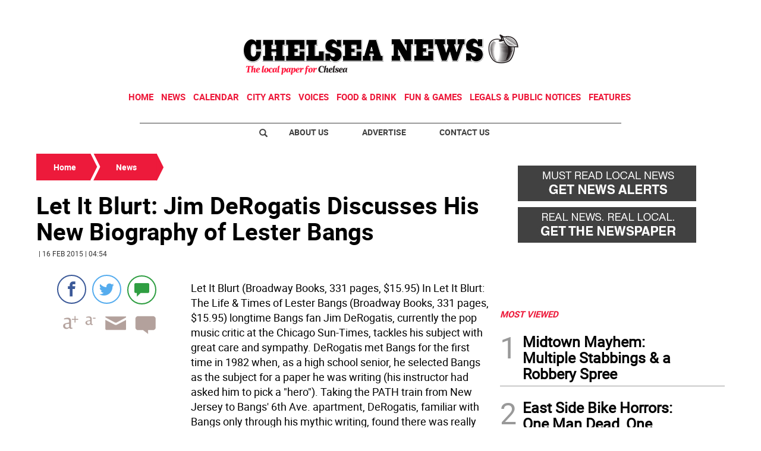

--- FILE ---
content_type: text/html
request_url: https://www.chelseanewsny.com/news/let-it-blurt-jim-derogatis-discusses-his-new-biography-of-lester-bangs-GXNP1420000502305029988
body_size: 17154
content:
  <!doctype html>  <html class="ltr" dir="ltr" lang="en-US"> <head> <meta content="text/html; charset=UTF-8" http-equiv="content-type"> <title>Let It Blurt: Jim DeRogatis Discusses His New Biography of Lester Bangs</title> <link rel="shortcut icon" href="https://www.chelseanewsny.com/base-portlet/webrsrc/ctxvar/0111a246-6229-4c41-9176-5be58fe88d2f.jpeg"> <style amp-custom> .mln_uppercase_mln
		{
			text-transform:uppercase
		}
		
		.mln_small-caps_mln
		{
			font-variant:small-caps
		}
		</style> <meta name="description" content="Let It Blurt (Broadway Books, 331 pages, $15.95) In Let It Blurt: The Life &amp;amp; Times of Lester Bangs (Broadway Books, 331 pages, $15.95) longtime Bangs fan Jim De..."> <meta name="title" content="Let It Blurt: Jim DeRogatis Discusses His New Biography of Lester Bangs"> <meta property="og:type" content="Article"> <meta property="og:title" content="Let It Blurt: Jim DeRogatis Discusses His New Biography of Lester Bangs"> <meta property="og:description" content="Let It Blurt (Broadway Books, 331 pages, $15.95) In Let It Blurt: The Life &amp;amp; Times of Lester Bangs (Broadway Books, 331 pages, $15.95) longtime Bangs fan Jim De..."> <meta property="og:image" content="https://www.chelseanewsny.com/news-portlet/getogimage/9d3045a7-990e-43b5-b038-772b63e81c84.png"> <meta property="og:url" content="https://www.chelseanewsny.com/news/let-it-blurt-jim-derogatis-discusses-his-new-biography-of-lester-bangs-GXNP1420000502305029988"> <meta property="og:site_name" content="www.chelseanewsny.com"> <meta name="ROBOTS" content="INDEX, FOLLOW"> <link rel="canonical" href="https://www.chelseanewsny.com/news/let-it-blurt-jim-derogatis-discusses-his-new-biography-of-lester-bangs-GXNP1420000502305029988"> <meta name="viewport" content="width=device-width"> <meta name="twitter:card" content="summary_large_image"> <meta name="twitter:card" content="summary_large_image"> <meta name="twitter:site" content="@Chelsea_News_NY"> <link href="https://www.chelseanewsny.com/base-portlet/webrsrc/theme/ea96c18fbe1d0570e5f937b071d4e87c.css" rel="stylesheet" type="text/css"> <script type="text/javascript" src="/base-portlet/webrsrc/b9740ad96ea5b5f2db95cd4b031d9c78.js"></script> <script type="text/javascript">/*<![CDATA[*/var ITER=ITER||{};ITER.CONTEXT=ITER.CONTEXT||{};ITER.CONTEXT.sections=[{sectid:"sect-d115249ce213c861e5716505547085f1"},{sectid:"sect-5d801d41995a40ef14e9979a38cbcdae"}];ITER.CONTEXT.isArticlePage=function(){return true};ITER.CONTEXT.articleId="NP1420000502305029988";ITER.CONTEXT.contextIs=function(a){return a==="ArticlePage"};ITER.HOOK=ITER.HOOK||{};ITER.HOOK.onDisqusNewComment=function(a){};ITER.RESOURCE=ITER.RESOURCE||{};ITER.RESOURCE.Deferred=function(){var b;var a;var c=new Promise(function(e,d){b=e;a=d});c.resolve=b;c.reject=a;return c};ITER.RESOURCE.onLoad=ITER.RESOURCE.onLoad||[];ITER.RESOURCE.onInit=ITER.RESOURCE.onInit||[];ITER.RESOURCE.onLoad["util-http"]=new ITER.RESOURCE.Deferred();ITER.RESOURCE.onLoad["util-url"]=new ITER.RESOURCE.Deferred();ITER.RESOURCE.onLoad["util-cookie"]=new ITER.RESOURCE.Deferred();ITER.RESOURCE.onLoad["util-event"]=new ITER.RESOURCE.Deferred();ITER.RESOURCE.onLoad["util-message"]=new ITER.RESOURCE.Deferred();ITER.RESOURCE.onLoad.statistics=new ITER.RESOURCE.Deferred();ITER.RESOURCE.onLoad.reading=new ITER.RESOURCE.Deferred();ITER.RESOURCE.onLoad.konami=new ITER.RESOURCE.Deferred();ITER.RESOURCE.onLoad.adblock=new ITER.RESOURCE.Deferred();ITER.RESOURCE.onLoad.captcha=new ITER.RESOURCE.Deferred();ITER.RESOURCE.onLoad["iter-ui-tabs"]=new ITER.RESOURCE.Deferred();ITER.RESOURCE.onLoad["autocomplete-js"]=new ITER.RESOURCE.Deferred();ITER.RESOURCE.onLoad.form=new ITER.RESOURCE.Deferred();ITER.RESOURCE.onLoad["teaser-date"]=new ITER.RESOURCE.Deferred();ITER.RESOURCE.onLoad["search-date"]=new ITER.RESOURCE.Deferred();ITER.RESOURCE.onLoad.unregister=new ITER.RESOURCE.Deferred();ITER.RESOURCE.onLoad.recommendations=new ITER.RESOURCE.Deferred();ITER.RESOURCE.onLoad.surveys=new ITER.RESOURCE.Deferred();ITER.RESOURCE.onLoad["embed-article"]=new ITER.RESOURCE.Deferred();ITER.RESOURCE.CUSTOM=ITER.RESOURCE.CUSTOM||{};ITER.USER=ITER.USER||{};ITER.USER.id="";/*]]>*/</script> <script type="text/javascript" src="/html/js/iter-libraries/iter-util-url.js?v=4.1.17654757" defer onload="ITER.RESOURCE.onLoad['util-url'].resolve(true)"></script> <script type="text/javascript" src="/html/js/iter-libraries/iter-util-cookie.js?v=4.1.17654757" defer onload="ITER.RESOURCE.onLoad['util-cookie'].resolve(true)"></script> <script type="text/javascript" src="/html/js/iter-libraries/iter-konami.js?v=4.1.17654757" defer onload="ITER.RESOURCE.onLoad['konami'].resolve(true)"></script> <script type="text/javascript" src="/html/js/iter-libraries/iter-util-http.js?v=4.1.17654757" defer onload="ITER.RESOURCE.onLoad['util-http'].resolve(true)"></script> <script type="text/javascript" src="/html/js/iter-libraries/iter-statistics.js?v=4.1.17654757" defer onload="ITER.RESOURCE.onLoad['statistics'].resolve(true)"></script> <script type="text/javascript" src="/html/js/iter-libraries/iter-util-event.js?v=4.1.17654757" defer onload="ITER.RESOURCE.onLoad['util-event'].resolve(true)"></script> <script type="text/javascript" src="/html/js/iter-libraries/iter-reading.js?v=4.1.17654757" defer onload="ITER.RESOURCE.onLoad['reading'].resolve(true)"></script> <script type="text/javascript" src="/html/js/iter-libraries/iter-util-message.js?v=4.1.17654757" defer onload="ITER.RESOURCE.onLoad['util-message'].resolve(true)"></script> <script>/*<![CDATA[*/jQryIter.u="";/*]]>*/</script> <script type="text/javascript">/*<![CDATA[*/(function(a){a.contextSections=function(){return[{sectid:"sect-d115249ce213c861e5716505547085f1"},{sectid:"sect-5d801d41995a40ef14e9979a38cbcdae"}]};a.contextIsArticlePage=function(){return true};a.articleId=function(){return"NP1420000502305029988"};a.contextIs=function(b){if(b=="HomePage"){return false}else{if(b=="ArticlePage"){return true}else{if(b=="SearchPage"){return false}else{if(b=="SectionPage"){return false}else{if(b=="MetadataPage"){return false}}}}}}})(jQryIter);/*]]>*/</script> <script type="text/javascript" src="https://www.chelseanewsny.com/base-portlet/webrsrc/theme/f2c0c80539811f666e52315ed057c89d.js"></script> <script type="text/javascript">/*<![CDATA[*/var disqus_shortname="chelseanewsny";/*]]>*/</script> <script async src="https://www.googletagmanager.com/gtag/js?id=UA-56258997-1"></script> <script type="text/javascript">/*<![CDATA[*/window.dataLayer=window.dataLayer||[];function gtag(){dataLayer.push(arguments)}gtag("js",new Date());var canonical=(document.querySelector("link[rel=canonical]")||{}).href;if(typeof canonical==="undefined"){gtag("config","UA-56258997-1")}else{gtag("config","UA-56258997-1",{page_location:canonical})};/*]]>*/</script> </head> <body class=" controls-visible signed-out public-page" itemscope itemtype="http://schema.org/NewsArticle"> <script type="text/javascript">/*<![CDATA[*/jQryIter(document).on("click",".ui-accordion-header",function(){jQryIter(window).resize()});/*]]>*/</script> <div class="iter-page-frame"> <header class="iter-header-wrapper" id="iter-header-wrapper">  <div class="portlet-boundary portlet-static-end portlet-nested-portlets"> <div id="theme-6-header" class="ly-theme-6-header"> <div class="container-header container-fluid  nopadding"> <div class="container nopadding"> <div class="row top"> <div class="top-one-col col-md-12  portlet-column nopadding" id="top-one-col"> </div> <div class="top-two-col col-md-12  portlet-column nopadding" id="top-two-col"> <div id="" class="portlet-boundary portlet-static-end htmlcontainer-portlet"> <div> <script>/*<![CDATA[*/(function(e,f,g){a=e.createElement(f);m=e.getElementsByTagName(f)[0];a.src=g;a.setAttribute("async","");a.setAttribute("type","text/javascript");a.setAttribute("crossorigin","anonymous");m.parentNode.insertBefore(a,m)})(document,"script","https://adatoolbar.com/wp-json/onlineada/v1/accessibility-toolbar/e687213560c8b");/*]]>*/</script> </div> </div> <div id="" class="portlet-boundary portlet-static-end adcontainer-portlet mB20 mT20 center-table"> <div> <script async src="https://securepubads.g.doubleclick.net/tag/js/gpt.js"></script> <script>/*<![CDATA[*/window.googletag=window.googletag||{cmd:[]};googletag.cmd.push(function(){googletag.defineSlot("/359827676/CN_TopBanner",[[728,90],[1,1]],"div-gpt-ad-1562675623249-0").addService(googletag.pubads());googletag.pubads().enableSingleRequest();googletag.pubads().collapseEmptyDivs();googletag.enableServices()});/*]]>*/</script> <div id="div-gpt-ad-1562675623249-0"> <script>/*<![CDATA[*/googletag.cmd.push(function(){googletag.display("div-gpt-ad-1562675623249-0")});/*]]>*/</script> </div> </div> </div> <div id="" class="portlet-boundary portlet-static-end htmlcontainer-portlet"> <div> <div> <a class="header-logo" href="/"> </a> </div> </div> </div> <div id="3107964116" class="portlet-boundary portlet-static-end menu-portlet main-navigation"> <div id="menu_3107964116" class="menu_secc "> <div class="nav-dropdown nav noSubNav"> <ul class="parent-nav lst cf"> <li class="lst-item tabnav  sect-76 sect-7ec329211cbe49532853e1fe61f5e896"> <div class="tab-grp"> <a href="/" class="tab-item lnk" title="Home"> <span class="iconBefore"></span> <strong class="sectionName">Home</strong> <span class="iconAfter"></span> </a> <span class="hasChildsIcon"></span> <div class="child-nav cf"> <ul class="lst-std lst level-2"> <div class="lst-items"> <li class="lst-item   sect-95 sect-a2fab7931864ab049880a6613cd64598"> <a href="http://strausnews.com" rel="nofollow noopener noreferrer" class=" lnk" target="_blank" title="About Us"> <span class="iconBefore"></span> <span class="sectionName">About Us</span> <span class="iconAfter"></span> </a> </li> <li class="lst-item   sect-96 sect-4bd4c916cc888ddd63c5d5e9b802768c"> <a href="http://strausnews.com/advertise.html" rel="nofollow noopener noreferrer" class=" lnk" target="_blank" title="Advertise"> <span class="iconBefore"></span> <span class="sectionName">Advertise</span> <span class="iconAfter"></span> </a> </li> <li class="lst-item   sect-97 sect-f065ddc45d8f2e1685baf0bc581504de"> <a href="/contact-us" class=" lnk" title="Contact Us"> <span class="iconBefore"></span> <span class="sectionName">Contact Us</span> <span class="iconAfter"></span> </a> </li> <li class="lst-item   sect-98 sect-719e32d916b410c9508660cc134b5a62"> <a href="https://straussubscriptions.adperfect.com/channel/C0A801A91dfbb1B682Itt32DB51C/publication/C0A801A91da432A3CEoiL205FFD0" rel="nofollow noopener noreferrer" class=" lnk" target="_blank" title="Subscribe To Paper"> <span class="iconBefore"></span> <span class="sectionName">Subscribe To Paper</span> <span class="iconAfter"></span> </a> </li> <li class="lst-item   sect-99 sect-d9b0d5daa99976fd32ac5904530e29a0"> <a href="/sign-up-for-emails" class=" lnk" title="Sign Up for Emails"> <span class="iconBefore"></span> <span class="sectionName">Sign Up for Emails</span> <span class="iconAfter"></span> </a> </li> <li class="lst-item   sect-100 sect-fb87acb174241b40e68524b36106d1c2"> <a href="/where-to-pick-us-up" class=" lnk" title="Where to Pick Us Up"> <span class="iconBefore"></span> <span class="sectionName">Where to Pick Us Up</span> <span class="iconAfter"></span> </a> </li> <li class="lst-item   sect-101 sect-687831fd8afba321159fc2624f464fa3"> <a href="/submit-stuff" class=" lnk" title="Submit Stuff"> <span class="iconBefore"></span> <span class="sectionName">Submit Stuff</span> <span class="iconAfter"></span> </a> </li> </div> </ul> </div> </div> </li> <li class="lst-item tabnav  sect-77 sect-5d801d41995a40ef14e9979a38cbcdae"> <div class="tab-grp"> <a href="/news" class="tab-item lnk" title="News"> <span class="iconBefore"></span> <strong class="sectionName">News</strong> <span class="iconAfter"></span> </a> <span class="hasChildsIcon"></span> <div class="child-nav cf"> <ul class="lst-std lst level-2"> <div class="lst-items"> <li class="lst-item   sect-93 sect-41f5692a4fb7e2ba098a7f5728dac930"> <a href="/news/local-news" class=" lnk" title="Local News"> <span class="iconBefore"></span> <span class="sectionName">Local News</span> <span class="iconAfter"></span> </a> </li> <li class="lst-item   sect-94 sect-006835371ebdf55260cedac76e8882b0"> <a href="/news/crime-watch" class=" lnk" title="Crime Watch"> <span class="iconBefore"></span> <span class="sectionName">Crime Watch</span> <span class="iconAfter"></span> </a> </li> </div> </ul> </div> </div> </li> <li class="lst-item tabnav  sect-78 sect-f8e88fa8cb45d34f63051b787152a64b"> <a href="http://www.nycnow.com/" rel="nofollow noopener noreferrer" class="tab-item lnk" target="_blank" title="Calendar"> <span class="iconBefore"></span> <span class="sectionName">Calendar</span> <span class="iconAfter"></span> </a> </li> <li class="lst-item tabnav  sect-79 sect-1fe6f0d214430199241f33363b6209c4"> <a href="/city-arts" class="tab-item lnk" title="City Arts"> <span class="iconBefore"></span> <span class="sectionName">City Arts</span> <span class="iconAfter"></span> </a> </li> <li class="lst-item tabnav  sect-80 sect-593d49a390a774d3c7d80af876d62773"> <div class="tab-grp"> <a href="/voices" class="tab-item lnk" title="Voices"> <span class="iconBefore"></span> <strong class="sectionName">Voices</strong> <span class="iconAfter"></span> </a> <span class="hasChildsIcon"></span> <div class="child-nav cf"> <ul class="lst-std lst level-2"> <div class="lst-items"> <li class="lst-item   sect-91 sect-9dec329872f6c61a482a30b16107881f"> <a href="/voices/columns" class=" lnk" title="Columns"> <span class="iconBefore"></span> <span class="sectionName">Columns</span> <span class="iconAfter"></span> </a> </li> <li class="lst-item   sect-92 sect-12e6e64d56436d67d90519b1518804b5"> <a href="/voices/letters-to-the-editor" class=" lnk" title="Letters to the Editor"> <span class="iconBefore"></span> <span class="sectionName">Letters to the Editor</span> <span class="iconAfter"></span> </a> </li> </div> </ul> </div> </div> </li> <li class="lst-item tabnav  sect-309 sect-b5a33f8e01e4d3d30c71cffd67afde4f"> <a href="/food-drink" class="tab-item lnk" title="Food &amp; Drink"> <span class="iconBefore"></span> <span class="sectionName">Food &amp; Drink</span> <span class="iconAfter"></span> </a> </li> <li class="lst-item tabnav  sect-723 sect-e62c6a75b7c0d9c34ea83fdd4aae43a2"> <a href="/fun-games" class="tab-item lnk" title="Fun &amp; Games"> <span class="iconBefore"></span> <span class="sectionName">Fun &amp; Games</span> <span class="iconAfter"></span> </a> </li> <li class="lst-item tabnav  sect-438 sect-b1eca0430275a5867e64c52c624e78f2"> <a href="http://strausnews.com/legalnotices.html" rel="nofollow noopener noreferrer" class="tab-item lnk" target="_blank" title="Legals &amp; Public Notices"> <span class="iconBefore"></span> <span class="sectionName">Legals &amp; Public Notices</span> <span class="iconAfter"></span> </a> </li> <li class="lst-item tabnav  sect-82 sect-349c201515822a72eb356125b0c0b14a"> <div class="tab-grp"> <a href="/features" class="tab-item lnk" title="Features"> <span class="iconBefore"></span> <strong class="sectionName">Features</strong> <span class="iconAfter"></span> </a> <span class="hasChildsIcon"></span> <div class="child-nav cf"> <ul class="lst-std lst level-2"> <div class="lst-items"> <li class="lst-item   sect-83 sect-977a484747ddc798697ec2eed55368e4"> <a href="/features/best-of-manhattan" class=" lnk" title="Best of Manhattan"> <span class="iconBefore"></span> <span class="sectionName">Best of Manhattan</span> <span class="iconAfter"></span> </a> </li> <li class="lst-item   sect-84 sect-8ee791bae24bcbd5963d82d5dd6414b1"> <a href="/features/camp-guide" class=" lnk" title="Camp Guide"> <span class="iconBefore"></span> <span class="sectionName">Camp Guide</span> <span class="iconAfter"></span> </a> </li> <li class="lst-item   sect-85 sect-85608baf7200dbf333f3646d16b6f002"> <a href="/features/education-guide" class=" lnk" title="Education Guide"> <span class="iconBefore"></span> <span class="sectionName">Education Guide</span> <span class="iconAfter"></span> </a> </li> <li class="lst-item   sect-86 sect-5a7d9271d2a276a3fe1fe253088c5d93"> <a href="/features/environment" class=" lnk" title="Environment"> <span class="iconBefore"></span> <span class="sectionName">Environment</span> <span class="iconAfter"></span> </a> </li> <li class="lst-item   sect-87 sect-cf858ad838c6e8feb20cb14a2483720b"> <a href="/features/healthy-manhattan" class=" lnk" title="Healthy Manhattan"> <span class="iconBefore"></span> <span class="sectionName">Healthy Manhattan</span> <span class="iconAfter"></span> </a> </li> <li class="lst-item   sect-88 sect-ba2cf59213372129aa027b8862eb5d2a"> <a href="/features/people" class=" lnk" title="People"> <span class="iconBefore"></span> <span class="sectionName">People</span> <span class="iconAfter"></span> </a> </li> <li class="lst-item   sect-89 sect-bbba28181502b62bfc965aa428499bc0"> <a href="/features/senior-living-guide" class=" lnk" title="Senior Living Guide"> <span class="iconBefore"></span> <span class="sectionName">Senior Living Guide</span> <span class="iconAfter"></span> </a> </li> <li class="lst-item   sect-90 sect-4d5590abbec107994fc95c84a53258ef"> <a href="/features/summer-guide" class=" lnk" title="Summer Guide"> <span class="iconBefore"></span> <span class="sectionName">Summer Guide</span> <span class="iconAfter"></span> </a> </li> <li class="lst-item   sect-621 sect-9ddf905d023e6758c05e5a6985dd297c"> <a href="/features/the-way-forward" class=" lnk" title="The Way Forward"> <span class="iconBefore"></span> <span class="sectionName">The Way Forward</span> <span class="iconAfter"></span> </a> </li> </div> </ul> </div> </div> </li> </ul> </div> </div> <script type="text/javascript">/*<![CDATA[*/prepareMenuJs("3107964116");/*]]>*/</script> </div> </div> <div class="top-three-col col-md-12  portlet-column nopadding" id="top-three-col"> <div id="" class="portlet-boundary portlet-static-end htmlcontainer-portlet"> <div> <script type="text/javascript" src="//downloads.mailchimp.com/js/signup-forms/popup/unique-methods/embed.js" data-dojo-config="usePlainJson: true, isDebug: false"></script> <script type="text/javascript">/*<![CDATA[*/window.dojoRequire(["mojo/signup-forms/Loader"],function(b){b.start({baseUrl:"mc.us13.list-manage.com",uuid:"96ff13a999601a39fa610d650",lid:"67d9399627",uniqueMethods:true})});/*]]>*/</script> </div> </div> </div> <div class="top-four-col col-md-12 portlet-column nopadding" id="top-four-col"> <div id="" class="portlet-boundary portlet-static-end htmlcontainer-portlet"> <div> <div class="header-separator"></div> <ul class="html-navigation"> <li class="search-icon-wrapper"> <div class="search-icon"></div></li> <li><a class="login" href="http://strausnews.com/" target="_blank">About Us</a></li> <li class="yellow"><a class="paywall" href="http://strausnews.com/advertise.html" target="_blank">Advertise</a></li> <li class="yellow"><a class="classiffied" href="/contact-us">Contact Us</a></li> </ul> </div> </div> </div> </div> </div> </div> <div class="container-floating-header inactive"> <div class="container nopadding"> <div class="floating-header"> <div class="row top-floating"> <div class="top-floating-left-col portlet-column nopadding" id="top-floating-left-col"> <div id="" class="portlet-boundary portlet-static-end htmlcontainer-portlet mobile-menu-wrapper"> <div> <div> <div class="mobile-menu"></div> <a class="header-logo" href="/"></a> </div> </div> </div> <div id="" class="portlet-boundary portlet-static-end adcontainer-portlet mB10 mT10 center-table"> <div> <script async src="https://securepubads.g.doubleclick.net/tag/js/gpt.js"></script> <script>/*<![CDATA[*/window.googletag=window.googletag||{cmd:[]};googletag.cmd.push(function(){googletag.defineSlot("/359827676/CN_MobileTopBanner",[[320,50],[1,1]],"div-gpt-ad-1562675572563-0").addService(googletag.pubads());googletag.pubads().enableSingleRequest();googletag.pubads().collapseEmptyDivs();googletag.enableServices()});/*]]>*/</script> <div id="div-gpt-ad-1562675572563-0"> <script>/*<![CDATA[*/googletag.cmd.push(function(){googletag.display("div-gpt-ad-1562675572563-0")});/*]]>*/</script> </div> </div> </div> <div id="" class="portlet-boundary portlet-static-end htmlcontainer-portlet html-navigation-wrapper"> <div> <ul class="html-navigation"> <li><a class="readmore" href="/sign-up-for-emails">NEWSLETTER</a></li> <li><a class="paywall" href="https://www.paypal.com/donate/?hosted_button_id=YY237VX4C5ZVL" target="_blank">DONATE</a></li> </ul> </div> </div> </div> </div> </div> </div> </div> <div class="container-menu container-fluid inactive"> <div class="row top-search"> <div class="top-search-left-col col-xs-9 col-md-11 portlet-column nopadding" id="top-search-left-col"> <div id="" class="portlet-boundary portlet-static-end htmlcontainer-portlet"> <div> </div> </div> <div id="" class="portlet-boundary portlet-static-end adcontainer-portlet"> </div> <div id="4287356473" class="portlet-boundary portlet-static-end advanced-search-portlet"> <span class="iter-field iter-field-text"> <span class="iter-field-content"> <span class="iter-field-element"> <input id="_4287356473_keywords" type="text" value="" name="keywords" inlinefield="true" class="iter-field-input iter-field-input-text" onkeydown="javascript:_4287356473_onKeyEnterSearch(event)" placeholder=""> </span> </span> </span> <span class="iter-button iter-button-submit"> <span class="iter-button-content"> <input id="_4287356473_search" type="submit" name="search" value="" class="iter-button-input iter-button-input-submit" onclick="javascript:_4287356473_onClickSearch()"> </span> </span> <script type="text/javascript">/*<![CDATA[*/function _4287356473_cleanKeywords(i){var j="";var h="";for(var f=0;f<i.length;f++){var g=i[f];if(!(g=="/"||g=="\\"||g=="~"||g=="!"||g=="("||g==")")){h+=g}else{h+=" "}}h=encodeURIComponent(h);for(var f=0;f<h.length;f++){var g=h[f];if(g=="'"){j+="%27"}else{j+=g}}return j}function _4287356473_onClickSearch(){var e=_4287356473_cleanKeywords(jQryIter("#_4287356473_keywords").val());if(e.length>0){var d="/search-results/-/search/";var f="/false/false/19840119/20260119/date/true/true/0/0/meta/0/0/0/1";window.location.href=d+e+f}}function _4287356473_onKeyEnterSearch(b){if(b.keyCode==13){_4287356473_onClickSearch()}};/*]]>*/</script> </div> </div> <div class="top-search-right-col col-xs-3 col-md-1 portlet-column nopadding" id="top-search-right-col"> <div id="" class="portlet-boundary portlet-static-end htmlcontainer-portlet"> <div> </div> </div> <div id="" class="portlet-boundary portlet-static-end htmlcontainer-portlet"> <div> <div class="close-menu"> x 
           </div> </div> </div> <div id="" class="portlet-boundary portlet-static-end htmlcontainer-portlet"> <div> </div> </div> </div> </div> <div class="row middle-menu"> <div class="middle-menu-left-col col-sm-4 portlet-column nopadding" id="top-search-left-col"> <div id="2744646997" class="portlet-boundary portlet-static-end menu-portlet"> <div id="menu_2744646997" class="menu_secc_unfolded "> <div class="nav-dropdown nav noSubNav"> <ul class="parent-nav lst cf"> <li class="lst-item tabnav  sect-39 sect-556f9a3b33cc57271d5e128c12187c66"> <div class="tab-grp"> <a href="/" class="tab-item lnk" title="Sections"> <span class="iconBefore"></span> <strong class="sectionName">Sections</strong> <span class="iconAfter"></span> </a> <span class="hasChildsIcon"></span> <div class="child-nav cf"> <ul class="lst-std lst level-2"> <div class="lst-items"> <li class="lst-item   sect-76 sect-7ec329211cbe49532853e1fe61f5e896"> <div class="tab-grp"> <a href="/" class=" lnk" title="Home"> <span class="iconBefore"></span> <strong class="sectionName">Home</strong> <span class="iconAfter"></span> </a> <span class="hasChildsIcon"></span> <div class="child-nav cf"> <ul class="lst-std lst level-3"> <div class="lst-items"> <li class="lst-item   sect-95 sect-a2fab7931864ab049880a6613cd64598"> <a href="http://strausnews.com" rel="nofollow noopener noreferrer" class=" lnk" target="_blank" title="About Us"> <span class="iconBefore"></span> <span class="sectionName">About Us</span> <span class="iconAfter"></span> </a> </li> <li class="lst-item   sect-96 sect-4bd4c916cc888ddd63c5d5e9b802768c"> <a href="http://strausnews.com/advertise.html" rel="nofollow noopener noreferrer" class=" lnk" target="_blank" title="Advertise"> <span class="iconBefore"></span> <span class="sectionName">Advertise</span> <span class="iconAfter"></span> </a> </li> <li class="lst-item   sect-97 sect-f065ddc45d8f2e1685baf0bc581504de"> <a href="/contact-us" class=" lnk" title="Contact Us"> <span class="iconBefore"></span> <span class="sectionName">Contact Us</span> <span class="iconAfter"></span> </a> </li> <li class="lst-item   sect-98 sect-719e32d916b410c9508660cc134b5a62"> <a href="https://straussubscriptions.adperfect.com/channel/C0A801A91dfbb1B682Itt32DB51C/publication/C0A801A91da432A3CEoiL205FFD0" rel="nofollow noopener noreferrer" class=" lnk" target="_blank" title="Subscribe To Paper"> <span class="iconBefore"></span> <span class="sectionName">Subscribe To Paper</span> <span class="iconAfter"></span> </a> </li> <li class="lst-item   sect-99 sect-d9b0d5daa99976fd32ac5904530e29a0"> <a href="/sign-up-for-emails" class=" lnk" title="Sign Up for Emails"> <span class="iconBefore"></span> <span class="sectionName">Sign Up for Emails</span> <span class="iconAfter"></span> </a> </li> <li class="lst-item   sect-100 sect-fb87acb174241b40e68524b36106d1c2"> <a href="/where-to-pick-us-up" class=" lnk" title="Where to Pick Us Up"> <span class="iconBefore"></span> <span class="sectionName">Where to Pick Us Up</span> <span class="iconAfter"></span> </a> </li> <li class="lst-item   sect-101 sect-687831fd8afba321159fc2624f464fa3"> <a href="/submit-stuff" class=" lnk" title="Submit Stuff"> <span class="iconBefore"></span> <span class="sectionName">Submit Stuff</span> <span class="iconAfter"></span> </a> </li> </div> </ul> </div> </div> </li> <li class="lst-item   sect-77 sect-5d801d41995a40ef14e9979a38cbcdae"> <div class="tab-grp"> <a href="/news" class=" lnk" title="News"> <span class="iconBefore"></span> <strong class="sectionName">News</strong> <span class="iconAfter"></span> </a> <span class="hasChildsIcon"></span> <div class="child-nav cf"> <ul class="lst-std lst level-3"> <div class="lst-items"> <li class="lst-item   sect-93 sect-41f5692a4fb7e2ba098a7f5728dac930"> <a href="/news/local-news" class=" lnk" title="Local News"> <span class="iconBefore"></span> <span class="sectionName">Local News</span> <span class="iconAfter"></span> </a> </li> <li class="lst-item   sect-94 sect-006835371ebdf55260cedac76e8882b0"> <a href="/news/crime-watch" class=" lnk" title="Crime Watch"> <span class="iconBefore"></span> <span class="sectionName">Crime Watch</span> <span class="iconAfter"></span> </a> </li> </div> </ul> </div> </div> </li> <li class="lst-item   sect-78 sect-f8e88fa8cb45d34f63051b787152a64b"> <a href="http://www.nycnow.com/" rel="nofollow noopener noreferrer" class=" lnk" target="_blank" title="Calendar"> <span class="iconBefore"></span> <span class="sectionName">Calendar</span> <span class="iconAfter"></span> </a> </li> <li class="lst-item   sect-79 sect-1fe6f0d214430199241f33363b6209c4"> <a href="/city-arts" class=" lnk" title="City Arts"> <span class="iconBefore"></span> <span class="sectionName">City Arts</span> <span class="iconAfter"></span> </a> </li> <li class="lst-item   sect-80 sect-593d49a390a774d3c7d80af876d62773"> <div class="tab-grp"> <a href="/voices" class=" lnk" title="Voices"> <span class="iconBefore"></span> <strong class="sectionName">Voices</strong> <span class="iconAfter"></span> </a> <span class="hasChildsIcon"></span> <div class="child-nav cf"> <ul class="lst-std lst level-3"> <div class="lst-items"> <li class="lst-item   sect-91 sect-9dec329872f6c61a482a30b16107881f"> <a href="/voices/columns" class=" lnk" title="Columns"> <span class="iconBefore"></span> <span class="sectionName">Columns</span> <span class="iconAfter"></span> </a> </li> <li class="lst-item   sect-92 sect-12e6e64d56436d67d90519b1518804b5"> <a href="/voices/letters-to-the-editor" class=" lnk" title="Letters to the Editor"> <span class="iconBefore"></span> <span class="sectionName">Letters to the Editor</span> <span class="iconAfter"></span> </a> </li> </div> </ul> </div> </div> </li> <li class="lst-item   sect-309 sect-b5a33f8e01e4d3d30c71cffd67afde4f"> <a href="/food-drink" class=" lnk" title="Food &amp; Drink"> <span class="iconBefore"></span> <span class="sectionName">Food &amp; Drink</span> <span class="iconAfter"></span> </a> </li> <li class="lst-item   sect-723 sect-e62c6a75b7c0d9c34ea83fdd4aae43a2"> <a href="/fun-games" class=" lnk" title="Fun &amp; Games"> <span class="iconBefore"></span> <span class="sectionName">Fun &amp; Games</span> <span class="iconAfter"></span> </a> </li> <li class="lst-item   sect-438 sect-b1eca0430275a5867e64c52c624e78f2"> <a href="http://strausnews.com/legalnotices.html" rel="nofollow noopener noreferrer" class=" lnk" target="_blank" title="Legals &amp; Public Notices"> <span class="iconBefore"></span> <span class="sectionName">Legals &amp; Public Notices</span> <span class="iconAfter"></span> </a> </li> <li class="lst-item   sect-82 sect-349c201515822a72eb356125b0c0b14a"> <div class="tab-grp"> <a href="/features" class=" lnk" title="Features"> <span class="iconBefore"></span> <strong class="sectionName">Features</strong> <span class="iconAfter"></span> </a> <span class="hasChildsIcon"></span> <div class="child-nav cf"> <ul class="lst-std lst level-3"> <div class="lst-items"> <li class="lst-item   sect-83 sect-977a484747ddc798697ec2eed55368e4"> <a href="/features/best-of-manhattan" class=" lnk" title="Best of Manhattan"> <span class="iconBefore"></span> <span class="sectionName">Best of Manhattan</span> <span class="iconAfter"></span> </a> </li> <li class="lst-item   sect-84 sect-8ee791bae24bcbd5963d82d5dd6414b1"> <a href="/features/camp-guide" class=" lnk" title="Camp Guide"> <span class="iconBefore"></span> <span class="sectionName">Camp Guide</span> <span class="iconAfter"></span> </a> </li> <li class="lst-item   sect-85 sect-85608baf7200dbf333f3646d16b6f002"> <a href="/features/education-guide" class=" lnk" title="Education Guide"> <span class="iconBefore"></span> <span class="sectionName">Education Guide</span> <span class="iconAfter"></span> </a> </li> <li class="lst-item   sect-86 sect-5a7d9271d2a276a3fe1fe253088c5d93"> <a href="/features/environment" class=" lnk" title="Environment"> <span class="iconBefore"></span> <span class="sectionName">Environment</span> <span class="iconAfter"></span> </a> </li> <li class="lst-item   sect-87 sect-cf858ad838c6e8feb20cb14a2483720b"> <a href="/features/healthy-manhattan" class=" lnk" title="Healthy Manhattan"> <span class="iconBefore"></span> <span class="sectionName">Healthy Manhattan</span> <span class="iconAfter"></span> </a> </li> <li class="lst-item   sect-88 sect-ba2cf59213372129aa027b8862eb5d2a"> <a href="/features/people" class=" lnk" title="People"> <span class="iconBefore"></span> <span class="sectionName">People</span> <span class="iconAfter"></span> </a> </li> <li class="lst-item   sect-89 sect-bbba28181502b62bfc965aa428499bc0"> <a href="/features/senior-living-guide" class=" lnk" title="Senior Living Guide"> <span class="iconBefore"></span> <span class="sectionName">Senior Living Guide</span> <span class="iconAfter"></span> </a> </li> <li class="lst-item   sect-90 sect-4d5590abbec107994fc95c84a53258ef"> <a href="/features/summer-guide" class=" lnk" title="Summer Guide"> <span class="iconBefore"></span> <span class="sectionName">Summer Guide</span> <span class="iconAfter"></span> </a> </li> <li class="lst-item   sect-621 sect-9ddf905d023e6758c05e5a6985dd297c"> <a href="/features/the-way-forward" class=" lnk" title="The Way Forward"> <span class="iconBefore"></span> <span class="sectionName">The Way Forward</span> <span class="iconAfter"></span> </a> </li> </div> </ul> </div> </div> </li> </div> </ul> </div> </div> </li> </ul> </div> </div> </div> </div> <div class="middle-menu-center-col col-sm-4 portlet-column nopadding" id="middle-menu-center-col"> <div id="3990006973" class="portlet-boundary portlet-static-end menu-portlet"> <div id="menu_3990006973" class="menu_secc_unfolded "> <div class="nav-dropdown nav noSubNav"> <ul class="parent-nav lst cf"> <li class="lst-item tabnav  sect-40 sect-fbdea5731411b5b2becfd97ec3556e29"> <div class="tab-grp"> <a href="/" class="tab-item lnk" title="Do Stuff"> <span class="iconBefore"></span> <strong class="sectionName">Do Stuff</strong> <span class="iconAfter"></span> </a> <span class="hasChildsIcon"></span> <div class="child-nav cf"> <ul class="lst-std lst level-2"> <div class="lst-items"> <li class="lst-item   sect-71 sect-5bf61ee39ce663ec77dc035212b622b2"> <a href="https://straussubscriptions.adperfect.com/channel/C0A801A91dfbb1B682Itt32DB51C/publication/C0A801A91da432A3CEoiL205FFD0" rel="nofollow noopener noreferrer" class=" lnk" target="_blank" title="Subscribe to Paper"> <span class="iconBefore"></span> <span class="sectionName">Subscribe to Paper</span> <span class="iconAfter"></span> </a> </li> <li class="lst-item   sect-72 sect-1ba934ddd8159905546781c50745965c"> <a href="/sign-up-for-emails" class=" lnk" title="Sign Up for Emails"> <span class="iconBefore"></span> <span class="sectionName">Sign Up for Emails</span> <span class="iconAfter"></span> </a> </li> <li class="lst-item   sect-73 sect-7d6128bbd4d0b606df19947a0278d75b"> <a href="/where-to-pick-us-up" class=" lnk" title="Where to Pick Us Up"> <span class="iconBefore"></span> <span class="sectionName">Where to Pick Us Up</span> <span class="iconAfter"></span> </a> </li> <li class="lst-item   sect-74 sect-fc95d73225f90956c5b2a6bbb5b18c50"> <a href="/submit-stuff" class=" lnk" title="Submit Stuff"> <span class="iconBefore"></span> <span class="sectionName">Submit Stuff</span> <span class="iconAfter"></span> </a> </li> <li class="lst-item   sect-75 sect-6360459e91e5715ab1c644666dd05f4e"> <a href="http://strausnews.com/legalnotices.html" rel="nofollow noopener noreferrer" class=" lnk" target="_blank" title="Place a Classified or Legal Notice"> <span class="iconBefore"></span> <span class="sectionName">Place a Classified or Legal Notice</span> <span class="iconAfter"></span> </a> </li> </div> </ul> </div> </div> </li> </ul> </div> </div> </div> </div> <div class="middle-menu-right-col col-sm-4 portlet-column nopadding" id="middle-menu-right-col"> </div> </div> <div class="row bottom-social"> <div class="bottom-social-left-col portlet-column nopadding" id="bottom-social-left-col"> <div id="" class="portlet-boundary portlet-static-end htmlcontainer-portlet"> <div> <div class="social-network-wrapper"> <div class="social-network-label"> © COPYRIGHT 2022 STRAUS NEWS 
            </div> </div> </div> </div> </div> </div> </div> </div> </div> </header> <div class="iter-content-wrapper iter-droppable-zone" id="iter-content-wrapper"> <div id="main-content" class="content ly-catalog-detail-1" role="main"> <div class="container"> <div class="row search"> <div class="search-left-col portlet-column nopadding" id="search-left-col"> </div> </div> <div class="row top"> <div class="top-left-col col-sm-7 portlet-column nopadding" id="top-left-col"> </div> <div class="top-right-col col-sm-5 portlet-column nopadding" id="top-right-col"> </div> </div> <div class="row middle"> <div class="middle-left-col col-sm-8 portlet-column nopadding" id="middle-left-col"> <div class="row middle-one"> <div class="middle-left-col-one  portlet-column nopadding" id="middle-left-col-one"> <div id="" class="portlet-boundary portlet-static-end content-viewer-portlet last full-access norestricted"> </div> <div id="" class="portlet-boundary portlet-static-end breadcrumb-portlet mT20 advanced-68"> <ol class="iter-theme-news-breadcrumb" itemscope itemtype="http://schema.org/BreadcrumbList"> <li class="first" itemprop="itemListElement" itemscope itemtype="http://schema.org/ListItem"><a itemprop="item" href="https://www.chelseanewsny.com"><span itemprop="name">Home</span></a> <meta itemprop="position" content="1"></li> <li class="last" itemprop="itemListElement" itemscope itemtype="http://schema.org/ListItem">&nbsp;<a itemprop="item" href="https://www.chelseanewsny.com/news"><span itemprop="name">News</span></a> <meta itemprop="position" content="2"></li> </ol> </div> <div id="" class="portlet-boundary portlet-static-end content-viewer-portlet mT20 last full-access norestricted"> <div class="template-15 detail"> <div class="left-block"> <h1 class="headline font-1 medium bold" itemprop="headline"> <span class="priority-content" mlnid="XYZ_ITR_ZYX;order=1.0">Let It Blurt: Jim DeRogatis Discusses His New Biography of Lester Bangs</span> </h1> <div class="datefrom small" itemprop="dateModified"> | 16 Feb 2015 | 04:54 
             </div> </div> <div class="cl"></div> </div> </div> <div id="" class="portlet-boundary portlet-static-end content-viewer-portlet last full-access norestricted"> <div class="template-32 detail w66 m66"> <div class="left-block" itemprop="image"> <div class="multimediaMacroWrapper"> <ul class="bxMultimediaNP1420000502305029988"></ul> </div> </div> <div class="cl"></div> </div> </div> </div> </div> <div class="row middle-two-three"> <div class="middle-left-col-two col-sm-7 col-md-8 col-sm-push-5 col-md-push-4 portlet-column nopadding" id="middle-left-col-two"> <div id="" class="portlet-boundary portlet-static-end adcontainer-portlet mB10 mT10 center-table"> <div> <script async src="https://securepubads.g.doubleclick.net/tag/js/gpt.js"></script> <script>/*<![CDATA[*/window.googletag=window.googletag||{cmd:[]};googletag.cmd.push(function(){googletag.defineSlot("/359827676/CN_InStoryCube",[[300,600],[1,1],[300,250]],"div-gpt-ad-1562675784012-0").addService(googletag.pubads());googletag.pubads().enableSingleRequest();googletag.pubads().collapseEmptyDivs();googletag.enableServices()});/*]]>*/</script> <div id="div-gpt-ad-1562675784012-0"> <script>/*<![CDATA[*/googletag.cmd.push(function(){googletag.display("div-gpt-ad-1562675784012-0")});/*]]>*/</script> </div> </div> </div> <div id="" class="portlet-boundary portlet-static-end content-viewer-portlet mT20 last full-access norestricted"> <div class="template-33 detail w50 m50"> <div class="left-block"> <div class="text resizable medium"> <div class="paragraph" mlnid="XYZ_ITR_ZYX;order=2.0"> <p> <paragraph> Let It Blurt (Broadway Books, 331 pages, $15.95)
                </paragraph>In Let It Blurt: The Life &amp; Times of Lester Bangs (Broadway Books, 331 pages, $15.95) longtime Bangs fan Jim DeRogatis, currently the pop music critic at the Chicago Sun-Times, tackles his subject with great care and sympathy. DeRogatis met Bangs for the first time in 1982 when, as a high school senior, he selected Bangs as the subject for a paper he was writing (his instructor had asked him to pick a "hero"). Taking the PATH train from New Jersey to Bangs' 6th Ave. apartment, DeRogatis, familiar with Bangs only through his mythic writing, found there was really very little difference between the public and private Lester. According to DeRogatis, "His gangly frame carried a penetrating intellect housed in a brain so big it seemed to be pushing through the alien lump on his forehead." Bangs proceeded to talk his young disciple's ear off about a variety of subjects, but most particularly rock 'n' roll?mainly, what constituted "the real thing" and how that meaning had been lost in the 80s. A couple of weeks later, as DeRogatis was transcribing the mammoth interviews, he heard that Lester Bangs had died of an overdose of the drug Darvon.</p> <p>What Let It Blurt attempts to do, through an extensive pillage of the Bangs archives as well as interviews with almost 250 people, is piece together the life and times of the famous dead rock critic. By doing so, DeRogatis has drawn a parallel between not only what was happening in the much-maligned field of rock criticism, but also rock 'n' roll itself during the era when Lester was its most visible adherent (and sometimes detractor). He paints a picture of a demonic spirit possessed of unimpeachable vigor, of a great talent, a genuine visionary and a nice guy to boot.</p> <p>What was it like meeting Lester in 1982?</p> <p>Jim DeRogatis: I was a putz from New Jersey, a senior in high school, from Catholic school, and I was an idiot. But he was as interested in me as I was in him. I mean, he kept asking, "What do you think?" And "What are you reading?" And "Who do you like who doesn't suck?" And I'm like, "Duh, don't ask me! You're Lester Bangs!" He was really kind. I handed him my copy of his Blondie book, which I'd bought at Barnes &amp; Noble for $1.98?it had a sticker on it. He didn't even realize it was remaindered and his face just kinda dropped. But he signed it, "Now it's your turn."</p> <p>...I left there feeling like I'd made a connection. I hadn't done that many interviews before?I'd done one. I had written to him through the publisher of the Blondie book, Delilah, and I didn't hear anything for a long time and I started to panic because the end of the semester was coming up and the end of my senior year, I had this project due, so I was like, "What am I gonna do?" So I called the Village Voice and I interviewed Robert Christgau. This was my fallback plan?I was gonna go from one extreme to another. I kinda saw them as the yin and yang. So I interviewed Bob and he was very kind and gave me a lot of time and I followed him around the East Village. He went to the post office to pick up his mail. He was very professorial. He was lecturing. Then literally the day I got back from that interview, I got off the PATH train and came home and my mom said, "Hey, I got this weird phone call from some guy named Lester and he said if you show up on Friday at 6th Ave. and 14th St. and yell his name up at the fifth-floor window he'll give you as much time as you want."</p> <p>What was the apartment like?</p> <p>It was kind of a mess, but I guess it wasn't as bad as it had been. People who knew him who've seen the pictures of that visit two weeks before he died say, "Aw Jeez, he'd cleaned up." I mean, I remember distinctly sitting on the hassock and sitting on some chicken bones and then moving to the couch and sitting on an empty can of soda.</p> <p>Unlike so many people, at least the guy believed in something. I mean, not many people could make a career, not to mention a lifestyle, out of standing around the living room listening to records while blitzed on various chemicals.</p> <p>Yeah, but "career" is relative?I think in his best years he was making 10 to 15 grand. I know a rock freelancer in New York who bragged about cracking 100 grand by writing these kinds of obsequious profiles that don't do anything for anybody and are just basically about forwarding celebrity. And when you think of the kind of poetry that Bangs and [Nick] Tosches and [Richard] Meltzer wrote for these record reviews for which they got paid $15, you know, it's a little sickening, especially since these works stand as great writing, writing that is often better than the art that they were theoretically supposed to be about. I mean, Bangs on a Black Oak Arkansas or White Witch album is actually better than those records.</p> <p>But he had to struggle. And he could not break into the glossies like New York or Playboy, and he tried. Even the Voice, for as much of a loyal contributor as he was, he wrote a lot of cover stories and features that were rejected, and they ran a fashion story making fun of his life as a slob. He had his problems with Rolling Stone, too. But you look at his stuff and it's just so much better than most of what we see published today and you just say, "Why couldn't he find a home for this stuff?" The fact that, in his lifetime, he wasn't able to write the kind of book he wanted to?he had quickie books about Blondie and Rod Stewart, but he had to be dead for five years before Psychotic Reactions and Carburetor Dung [a collection of Bangs' published works that came out from Knopf in '87] could be put together.</p> <p>What do you think was the crucial difference between Meltzer and Bangs?</p> <p>Stylistically they were really different. Meltzer has this harsh New York edge and you never quite know if he's conning you or telling you the truth or kinda poking you in the ribs or putting his arm around you?he kinda does all that at the same time. And Bangs talks like your buddy. And I think that Lester loved rock 'n' roll, right up until at least 1980. He loved this music, lived it, ate it, breathed it, slept it, shit it, and Meltzer says himself countless times in his new book as well as elsewhere that he thinks that rock 'n' roll, for all intents and purposes, was dead by '69. To Meltzer rock 'n' roll was just something to write about, an excuse to hang his writing on. And it was the same thing with Nick Tosches, and at some point they both moved on. Whereas the debate among people who knew Lester was could he have ever stopped writing about rock 'n' roll? If you look at the ballot he filed for the last "Pazz and Jop" he did in the Voice, he said he was done. He said that there was nothing for him anymore, that he was through, and he talked about wanting to write this novel. But I dunno?it's a sucker's game: What would Lester have done? And it's one that I refuse to play in the book.</p> <p>My impression of what killed Lester was that he'd reached this impasse?stuck between the passageways of literary respectability and having to pay the bills, he found himself having to remain obsessed with rock 'n' roll long after he felt it had outlived its usefulness.</p> <p>That's romantic claptrap. (laughs) You're saying that the Human League killed Lester?</p> <p>Exactly!</p> <p>Come on, gimme a break! The man had personal demons that were deep in several directions. Sucker's Game No. 2 is this Gail Sheehy/psychological-profile biography bullshit. You know, I wasn't his shrink?I talked to his shrink and I'm not sure his shrink actually understood him. I don't think he was happy about the state of popular culture in 1982, but whatever happened on the night of April 30?intentional, unintentional or some combination of the two, and I think we tend to forget that life is infinite shades of gray, it's not always black and white?I'm not sure it's as simple as either A or B. Point is, he could've survived whatever misadventure took his life, got up the next day and started writing that novel.</p> <p>I still blame the Human League.</p> <p>You know, I refuse to believe that, Joe. Lester Bangs killed Lester Bangs.</p> <p>I think Lester saw rock 'n' roll as a microcosm of the world and what he saw was so depressing that he gave up not just on rock 'n' roll but humanity itself.</p> <p>That's the sort of two-dimensional romantic claptrap that had him puking in his typewriter when people served that stuff up about Janis Joplin, about Jimi Hendrix; it drove him crazy and it inspired some of his best pieces, so to say that about him does him a disservice. As a biographer, as a journalist, I knew this was a complicated story and I didn't want to make simple conclusions. I tried to put the evidence together and let people make their own conclusions.</p> <p>Some people have painted Lester as champion of intentionally "bad" music like punk or heavy metal, but the thing I found really interesting is how diverse the guy's tastes really were. He reviewed the Doors, Buddy Miles, Steppenwolf, Amon Duul, Yoko Ono, Chicago, Charles Mingus, Roland Kirk and Barbra Streisand.</p> <p>Even at the height of the gonzo years, he's writing about Lou Reed, but he's also writing about Helen Reddy. Meltzer kind of laughs at that, but I think Lester had this curiosity that ranged across all genres.</p> <p>Do you think he was a failed musician?</p> <p>Oh no, that's crap, too. I think that Jook Savages on the Brazos [Bangs' first and only "official" LP] is a really interesting album. When it came out, Christgau said it was "the Velvets meet the Voidoids in Austin" and I think that's a good assessment. The stuff he did with Birdland was really interesting. And the "Let It Blurt" single, well, there's a reason the book has the name it has. Lester recording with Jay Dee Daugherty, Jody Harris and Robert Quine, with John Cale mixing it?those are some of the best musicians of the punk generation and Lester is holding his own as a vocalist and as a songwriter. His voice?you know, by no means was he a "good" singer. Neither were his favorites?neither was Bob Dylan, neither was Lou Reed. But the emotion and the passion! And as Bangs himself said countless times, that's what it's all about.</p> <p>Personally, I don't think Bangs could've lived in a world that encompassed such calculating phenomena as MTV, rap music and the Internet.</p> <p>You're falling prey to this whole romantic notion, man. You're gonna start talking about Jim Morrison the Lizard King and Kurt Cobain the voice of his generation! That's bullshit?that's what he stood against. Read his Lennon obituary. He was against that kind of simplistic idol-mongering. He might've lived through the Darvon, woke up the next morning and become a bus driver! Who the fuck knows? He was a human being who was a complex person. I think those of us who care about him tend to project ourselves on him, which is what we tend to do with all our rock heroes, even if we deny they're heroes. By virtue of human nature that's gonna cloud your perception of him. And I really tried hard not to do that. I've had life experiences in common with Lester?I know what it's like to be fired from Rolling Stone, for example, and I know what it's like to work in a shoe store. But I was trying as a biographer to be very conscious of not projecting myself. And I think I was lucky because he wrote so much about his life that I didn't have to do that?he told us a lot about what he was feeling all through his life, so he is as much of a source in the book as anyone else I interviewed, and I valued his own words above and beyond everyone else's, mine included.</p> <p>This Sunday, April 30, at 8 p.m., DeRogatis and the reunited Birdland will celebrate "An Evening of Blurt" at Manitoba's, 99 Ave. B (betw. 6th &amp; 7th Sts.), 982-2511.</p> </div> </div> </div> <div class="cl"></div> </div> </div> </div> <div class="middle-left-col-three col-sm-5 col-md-4 col-sm-pull-7 col-md-pull-8 portlet-column nopadding" id="middle-left-col-three"> <div class="portlet-boundary portlet-static-end portlet-nested-portlets mL15 mR15 mT20"> <div id="main-content" class="content ly-catalog-one-column" role="main"> <div class="container-fluid nopadding"> <div class="row top"> <div class="one-column-one-col portlet-column nopadding" id="one-column-one-col"> <div id="" class="portlet-boundary portlet-static-end content-viewer-portlet last full-access norestricted"> <div class="template-75 detail w33"> <ul class="social-options"> <li> <a href="https://www.facebook.com/sharer/sharer.php?u=http://www.chelseanewsny.com/news/let-it-blurt-jim-derogatis-discusses-his-new-biography-of-lester-bangs-GXNP1420000502305029988" target="_blank" title="Facebook" itemprop="sameAs"> <i class="icon-facebook"></i> <b>Facebook</b> </a> </li> <li> <a href="https://twitter.com/intent/tweet?text=Let It Blurt: Jim DeRogatis Discusses His New Biography of Lester Bangs&amp;url=http://www.chelseanewsny.com/news/let-it-blurt-jim-derogatis-discusses-his-new-biography-of-lester-bangs-GXNP1420000502305029988" target="_blank" title="Twitter" itemprop="sameAs"> <i class="icon-twitter"></i> <b>Twitter</b> </a> </li> <li> <a href="#disqus_thread" class="btn-icon-comment" title="Comments"> <i class="glyphicon glyphicon-comment"></i> <b>Comentários</b> </a> </li> </ul> </div> </div> <div id="" class="portlet-boundary portlet-static-end content-viewer-portlet last full-access norestricted"> <div class="template-25"> <div class="controls"> <span class="increaseTextSize"></span> <span class="decreaseTextSize"></span> </div> <a href="mailto:?subject=&quot;Let It Blurt: Jim DeRogatis Discusses His New Biography of Lester Bangs&quot;&amp;body=Let It Blurt: Jim DeRogatis Discusses His New Biography of Lester Bangs. http://www.chelseanewsny.com/news/let-it-blurt-jim-derogatis-discusses-his-new-biography-of-lester-bangs-GXNP1420000502305029988"> <span class="icoMail"></span> </a> <span class="icoDisqus"> </span> </div> </div> <div id="" class="portlet-boundary portlet-static-end article-topics-portlet advanced-26"> </div> <div id="350910612" class="portlet-boundary portlet-static-end related-viewer-portlet mT10 advanced-30"> </div> </div> </div> </div> </div> </div> </div> </div> <div class="row middle-four"> <div class="middle-four-col-four portlet-column nopadding" id="middle-four-col-four"> <div id="" class="portlet-boundary portlet-static-end disqus-comments-portlet"> <div id="disqus_thread"></div> <script type="text/javascript">/*<![CDATA[*/var disqus_title="let-it-blurt-jim-derogatis-discusses-his-new-biography-of-lester-bangs";var disqus_identifier="JANP1420000502305029988";var disqus_url="";if(disqus_url==""){if(jQryIter("link[rel=canonical]").size()>0){disqus_url=jQryIter("link[rel=canonical]").attr("href")}elsedisqus_url=document.URL};/*]]>*/</script> </div> </div> </div> </div> <div class="middle-right-col col-sm-4 portlet-column nopadding" id="middle-right-col"> <div id="" class="portlet-boundary portlet-static-end adcontainer-portlet mT20 center-table"> <div> <script async src="https://securepubads.g.doubleclick.net/tag/js/gpt.js"></script> <script>/*<![CDATA[*/window.googletag=window.googletag||{cmd:[]};googletag.cmd.push(function(){googletag.defineSlot("/359827676/CN_MobileCube1",[[300,600],[1,1],[300,250]],"div-gpt-ad-1562676435498-0").addService(googletag.pubads());googletag.pubads().enableSingleRequest();googletag.pubads().collapseEmptyDivs();googletag.enableServices()});/*]]>*/</script> <div id="div-gpt-ad-1562676435498-0"> <script>/*<![CDATA[*/googletag.cmd.push(function(){googletag.display("div-gpt-ad-1562676435498-0")});/*]]>*/</script> </div> </div> </div> <div id="" class="portlet-boundary portlet-static-end htmlcontainer-portlet mT20 mB20"> <div> <div class="static-images"> <a href="/sign-up-for-emails"> <div class="static-image-newsletter-2"> <span style="display: none;">Get News Alerts</span> </div></a> <a href="https://straussubscriptions.adperfect.com/channel/C0A801A91dfbb1B682Itt32DB51C/publication/C0A801A91da432A3CEoiL205FFD0" target="_blank"> <div class="static-image-newspaper-2"> <span style="display: none;">Get the Newspaper</span> </div></a> </div> </div> </div> <div id="" class="portlet-boundary portlet-static-end adcontainer-portlet mT20 center-table"> <div> <script async src="https://securepubads.g.doubleclick.net/tag/js/gpt.js"></script> <script>/*<![CDATA[*/window.googletag=window.googletag||{cmd:[]};googletag.cmd.push(function(){googletag.defineSlot("/359827676/CN_MobileCube2",[[1,1],[300,250],[300,600]],"div-gpt-ad-1562676485311-0").addService(googletag.pubads());googletag.pubads().enableSingleRequest();googletag.pubads().collapseEmptyDivs();googletag.enableServices()});/*]]>*/</script> <div id="div-gpt-ad-1562676485311-0"> <script>/*<![CDATA[*/googletag.cmd.push(function(){googletag.display("div-gpt-ad-1562676485311-0")});/*]]>*/</script> </div> </div> </div> <div id="" class="portlet-boundary portlet-static-end adcontainer-portlet mT20 center-table"> <div> <script async src="https://securepubads.g.doubleclick.net/tag/js/gpt.js"></script> <script>/*<![CDATA[*/window.googletag=window.googletag||{cmd:[]};googletag.cmd.push(function(){googletag.defineSlot("/359827676/CN_MobileCube3",[[300,250],[300,600],[1,1]],"div-gpt-ad-1562676534904-0").addService(googletag.pubads());googletag.pubads().enableSingleRequest();googletag.pubads().collapseEmptyDivs();googletag.enableServices()});/*]]>*/</script> <div id="div-gpt-ad-1562676534904-0"> <script>/*<![CDATA[*/googletag.cmd.push(function(){googletag.display("div-gpt-ad-1562676534904-0")});/*]]>*/</script> </div> </div> </div> <div id="" class="portlet-boundary portlet-static-end adcontainer-portlet mT20 center-table"> <div> <script async src="https://securepubads.g.doubleclick.net/tag/js/gpt.js"></script> <script>/*<![CDATA[*/window.googletag=window.googletag||{cmd:[]};googletag.cmd.push(function(){googletag.defineSlot("/359827676/CN_Cube1",[[300,250],[300,600],[1,1]],"div-gpt-ad-1565110342026-0").addService(googletag.pubads());googletag.pubads().enableSingleRequest();googletag.pubads().collapseEmptyDivs();googletag.enableServices()});/*]]>*/</script> <div id="div-gpt-ad-1565110342026-0"> <script>/*<![CDATA[*/googletag.cmd.push(function(){googletag.display("div-gpt-ad-1565110342026-0")});/*]]>*/</script> </div> </div> </div> <div id="" class="portlet-boundary portlet-static-end adcontainer-portlet mT20 center-table"> <div> <script async src="https://securepubads.g.doubleclick.net/tag/js/gpt.js"></script> <script>/*<![CDATA[*/window.googletag=window.googletag||{cmd:[]};googletag.cmd.push(function(){googletag.defineSlot("/359827676/CN_Cube2",[[1,1],[300,600],[300,250]],"div-gpt-ad-1565110431872-0").addService(googletag.pubads());googletag.pubads().enableSingleRequest();googletag.pubads().collapseEmptyDivs();googletag.enableServices()});/*]]>*/</script> <div id="div-gpt-ad-1565110431872-0"> <script>/*<![CDATA[*/googletag.cmd.push(function(){googletag.display("div-gpt-ad-1565110431872-0")});/*]]>*/</script> </div> </div> </div> <div id="1188071299" class="portlet-boundary portlet-static-end ranking-viewer-portlet mT20 advanced-140 mB20 _rc"> <div class="stats-viewer" id="_1188071299_markupTabs"> <ul class="" id="_1188071299_tabsList"> <li class="iter-tab iter-rankingtab-mostviewed-hd"> <a class="" href="javascript:;">MOST VIEWED</a> </li> </ul> <div class="iter-tabview-content" id="_1188071299_tabsContent"> </div> </div> <script type="text/javascript">/*<![CDATA[*/var _1188071299_htmltabsReady=function(){jQryIter(document).ready(function(){jQryIter("#_1188071299_markupTabs").addClass("iter-widget iter-component iter-tabview");var aui_id="_1188071299__aui_div";jQryIter("#_1188071299_markupTabs").prepend('<div id="'+aui_id+'" class="iter-tabview-content">');jQryIter("#_1188071299_tabsList").appendTo("#"+aui_id);jQryIter("#_1188071299_tabsContent").appendTo("#"+aui_id);jQryIter.each(jQryIter("#_1188071299_tabsList").children(),function(index,child){jQryIter(child).addClass(" iter-widget iter-component iter-state-default ");if(index==0){jQryIter(child).addClass("iter-state-active iter-tab-active iter-state-hover")}jQryIter(jQryIter(child).children("a")).click(function(){iterNavTabs(jQryIter("#_1188071299_tabsList"),jQryIter("#_1188071299_tabsContent"),index)})});jQryIter.each(jQryIter("#_1188071299_tabsContent").children(),function(index,childC){jQryIter(childC).addClass("iter-tabview-content iter-widget-bd");jQryIter(childC).removeAttr("id")});jQryIter("#_1188071299_tabsContent").find("script").each(function(i){eval(jQryIter(this).text())});var el=jQuery("#1188071299");if(el.hasClass("_rc")){jQuery(document).trigger("rankingCompleteLoad",el.attr("id"))}})};var _1188071299_getTabsInfo=function(){jQryIter.ajax({type:"GET",url:"/kintra-portlet/html/ranking-viewer/ranking_details.jsp",data:{portletItem:"a67cbf76-269c-4892-8cc4-fe220d98049d",refPreferenceId:"",portletId:"",scopeGroupId:"3497545",companyId:"10132",languageId:"es_ES",plid:"0",sectionPlid:"0",secure:"true",userId:"10135",lifecycleRender:"true",pathFriendlyURLPublic:"/web",pathFriendlyURLPrivateUser:"/user",pathFriendlyURLPrivateGroup:"/group",serverName:"www.chelseanewsny.com",cdnHost:"",pathImage:"https://www.chelseanewsny.com/image",pathMain:"/c",pathContext:"",urlPortal:"https://www.chelseanewsny.com",isMobileRequest:"0",pathThemeImages:"https://www.chelseanewsny.com/html/themes/iter_basic/images"},success:function(a){var b=jQryIter("#_1188071299_recentTabHTML").html();jQryIter("#_1188071299_recentTabHTML").remove();var c=a.replace('<div id="recentTab"></div>',b);jQryIter("#_1188071299_tabsContent:first").html(c);_1188071299_htmltabsReady()},error:function(c,a,b){}})};_1188071299_getTabsInfo();function iterNavTabs(c,a,b){if(a.children("div:not(.iter-helper-hidden)").length>0){jQryIter(a.children("div:not(.iter-helper-hidden)")[0]).addClass("iter-helper-hidden")}jQryIter(a.children("div")[b]).removeClass("iter-helper-hidden");if(c.children(".iter-tab.iter-state-active.iter-tab-active.iter-state-hover").length>0){jQryIter(c.children(".iter-tab.iter-state-active.iter-tab-active.iter-state-hover")[0]).removeClass("iter-state-active iter-tab-active iter-state-hover")}jQryIter(c.children(".iter-tab")[b]).addClass("iter-state-active iter-tab-active iter-state-hover")};/*]]>*/</script> </div> <div id="" class="portlet-boundary portlet-static-end adcontainer-portlet mT20 center-table"> <div> <script async src="https://securepubads.g.doubleclick.net/tag/js/gpt.js"></script> <script>/*<![CDATA[*/window.googletag=window.googletag||{cmd:[]};googletag.cmd.push(function(){googletag.defineSlot("/359827676/CN_Cube3",[[300,600],[1,1],[300,250]],"div-gpt-ad-1562675936671-0").addService(googletag.pubads());googletag.pubads().enableSingleRequest();googletag.pubads().collapseEmptyDivs();googletag.enableServices()});/*]]>*/</script> <div id="div-gpt-ad-1562675936671-0"> <script>/*<![CDATA[*/googletag.cmd.push(function(){googletag.display("div-gpt-ad-1562675936671-0")});/*]]>*/</script> </div> </div> </div> <div id="3683543806" class="portlet-boundary portlet-static-end teaser-viewer-portlet mT20 cl"> </div> <div id="3451937908" class="portlet-boundary portlet-static-end ranking-viewer-portlet mT20 advanced-140 mB20 _rc"> <div class="stats-viewer" id="_3451937908_markupTabs"> <ul class="" id="_3451937908_tabsList"> <li class="iter-tab iter-rankingtab-mostcommented-hd"> <a class="" href="javascript:">MOST COMMENTED</a> </li> </ul> <div class="iter-tabview-content" id="_3451937908_tabsContent"> </div> </div> <script type="text/javascript">/*<![CDATA[*/var _3451937908_htmltabsReady=function(){jQryIter(document).ready(function(){jQryIter("#_3451937908_markupTabs").addClass("iter-widget iter-component iter-tabview");var aui_id="_3451937908__aui_div";jQryIter("#_3451937908_markupTabs").prepend('<div id="'+aui_id+'" class="iter-tabview-content">');jQryIter("#_3451937908_tabsList").appendTo("#"+aui_id);jQryIter("#_3451937908_tabsContent").appendTo("#"+aui_id);jQryIter.each(jQryIter("#_3451937908_tabsList").children(),function(index,child){jQryIter(child).addClass(" iter-widget iter-component iter-state-default ");if(index==0){jQryIter(child).addClass("iter-state-active iter-tab-active iter-state-hover")}jQryIter(jQryIter(child).children("a")).click(function(){iterNavTabs(jQryIter("#_3451937908_tabsList"),jQryIter("#_3451937908_tabsContent"),index)})});jQryIter.each(jQryIter("#_3451937908_tabsContent").children(),function(index,childC){jQryIter(childC).addClass("iter-tabview-content iter-widget-bd");jQryIter(childC).removeAttr("id")});jQryIter("#_3451937908_tabsContent").find("script").each(function(i){eval(jQryIter(this).text())});var el=jQuery("#3451937908");if(el.hasClass("_rc")){jQuery(document).trigger("rankingCompleteLoad",el.attr("id"))}})};var _3451937908_getTabsInfo=function(){jQryIter.ajax({type:"GET",url:"/kintra-portlet/html/ranking-viewer/ranking_details.jsp",data:{portletItem:"e1ea25ac-7f29-4e18-9142-1d1b633eab23",refPreferenceId:"",portletId:"",scopeGroupId:"3497545",companyId:"10132",languageId:"es_ES",plid:"0",sectionPlid:"0",secure:"true",userId:"10135",lifecycleRender:"true",pathFriendlyURLPublic:"/web",pathFriendlyURLPrivateUser:"/user",pathFriendlyURLPrivateGroup:"/group",serverName:"www.chelseanewsny.com",cdnHost:"",pathImage:"https://www.chelseanewsny.com/image",pathMain:"/c",pathContext:"",urlPortal:"https://www.chelseanewsny.com",isMobileRequest:"0",pathThemeImages:"https://www.chelseanewsny.com/html/themes/iter_basic/images"},success:function(a){var b=jQryIter("#_3451937908_recentTabHTML").html();jQryIter("#_3451937908_recentTabHTML").remove();var c=a.replace('<div id="recentTab"></div>',b);jQryIter("#_3451937908_tabsContent:first").html(c);_3451937908_htmltabsReady()},error:function(c,a,b){}})};_3451937908_getTabsInfo();function iterNavTabs(c,a,b){if(a.children("div:not(.iter-helper-hidden)").length>0){jQryIter(a.children("div:not(.iter-helper-hidden)")[0]).addClass("iter-helper-hidden")}jQryIter(a.children("div")[b]).removeClass("iter-helper-hidden");if(c.children(".iter-tab.iter-state-active.iter-tab-active.iter-state-hover").length>0){jQryIter(c.children(".iter-tab.iter-state-active.iter-tab-active.iter-state-hover")[0]).removeClass("iter-state-active iter-tab-active iter-state-hover")}jQryIter(c.children(".iter-tab")[b]).addClass("iter-state-active iter-tab-active iter-state-hover")};/*]]>*/</script> </div> <div id="" class="portlet-boundary portlet-static-end adcontainer-portlet mT20 center-table"> <div> <script async src="https://securepubads.g.doubleclick.net/tag/js/gpt.js"></script> <script>/*<![CDATA[*/window.googletag=window.googletag||{cmd:[]};googletag.cmd.push(function(){googletag.defineSlot("/359827676/CN_Cube4",[[300,250],[300,600],[1,1]],"div-gpt-ad-1617998959980-0").addService(googletag.pubads());googletag.pubads().enableSingleRequest();googletag.pubads().collapseEmptyDivs();googletag.enableServices()});/*]]>*/</script> <div id="div-gpt-ad-1617998959980-0"> <script>/*<![CDATA[*/googletag.cmd.push(function(){googletag.display("div-gpt-ad-1617998959980-0")});/*]]>*/</script> </div> </div> </div> <div id="" class="portlet-boundary portlet-static-end htmlcontainer-portlet mT20 center-table"> <div> <iframe title="Facebook feed" src="https://www.facebook.com/plugins/page.php?href=https%3A%2F%2Fwww.facebook.com%2FChelseaNewsNY%2F&amp;tabs&amp;width=340&amp;height=214&amp;small_header=false&amp;adapt_container_width=true&amp;hide_cover=false&amp;show_facepile=true&amp;appId" width="340" height="214" style="border:none;overflow:hidden" scrolling="no" frameborder="0" allowtransparency="true" allow="encrypted-media"></iframe> </div> </div> <div id="" class="portlet-boundary portlet-static-end adcontainer-portlet mT20 center-table"> <div> <script async src="https://securepubads.g.doubleclick.net/tag/js/gpt.js"></script> <script>/*<![CDATA[*/window.googletag=window.googletag||{cmd:[]};googletag.cmd.push(function(){googletag.defineSlot("/359827676/CN_Cube5",[[1,1],[300,250],[300,600]],"div-gpt-ad-1617999017842-0").addService(googletag.pubads());googletag.pubads().enableSingleRequest();googletag.pubads().collapseEmptyDivs();googletag.enableServices()});/*]]>*/</script> <div id="div-gpt-ad-1617999017842-0"> <script>/*<![CDATA[*/googletag.cmd.push(function(){googletag.display("div-gpt-ad-1617999017842-0")});/*]]>*/</script> </div> </div> </div> <div id="" class="portlet-boundary portlet-static-end adcontainer-portlet mT20 mB20 center-table"> <div> <script async src="https://securepubads.g.doubleclick.net/tag/js/gpt.js"></script> <script>/*<![CDATA[*/window.googletag=window.googletag||{cmd:[]};googletag.cmd.push(function(){googletag.defineSlot("/359827676/CN_Cube6",[[300,600],[1,1],[300,250]],"div-gpt-ad-1617999063373-0").addService(googletag.pubads());googletag.pubads().enableSingleRequest();googletag.pubads().collapseEmptyDivs();googletag.enableServices()});/*]]>*/</script> <div id="div-gpt-ad-1617999063373-0"> <script>/*<![CDATA[*/googletag.cmd.push(function(){googletag.display("div-gpt-ad-1617999063373-0")});/*]]>*/</script> </div> </div> </div> </div> </div> <div class="row threecolumns"> <div class="threecolumns-left-col col-sm-5 portlet-column nopadding" id="threecolumns-left-col"> </div> <div class="threecolumns-center-col col-sm-3 portlet-column nopadding" id="threecolumns-center-col"> </div> <div class="threecolumns-right-col col-sm-4 portlet-column nopadding" id="threecolumns-right-col"> </div> </div> </div> </div> </div> <footer class="iter-footer-wrapper" id="iter-footer-wrapper">  <div class="portlet-boundary portlet-static-end portlet-nested-portlets"> <div id="theme-6-footer" class="ly-theme-6-footer"> <div class="container top"> <div class="row top"> <div class="top-one-col col-sm-4 portlet-column nopadding" id="top-one-col"> <div id="121239890" class="portlet-boundary portlet-static-end menu-portlet"> <div id="menu_121239890" class="menu_secc_unfolded "> <div class="nav-dropdown nav noSubNav"> <ul class="parent-nav lst cf"> <li class="lst-item tabnav  sect-43 sect-709e3693b1966e0ff2e64860be78b8bc"> <div class="tab-grp"> <a href="/" class="tab-item lnk" title="Special Sections"> <span class="iconBefore"></span> <strong class="sectionName">Special Sections</strong> <span class="iconAfter"></span> </a> <span class="hasChildsIcon"></span> <div class="child-nav cf"> <ul class="lst-std lst level-2"> <div class="lst-items"> <li class="lst-item   sect-52 sect-65bb1012ec37431470f542547e202224"> <a href="/features/best-of-manhattan" class=" lnk" title="Best of Manhattan"> <span class="iconBefore"></span> <span class="sectionName">Best of Manhattan</span> <span class="iconAfter"></span> </a> </li> <li class="lst-item   sect-53 sect-d17cf0d26e5043d62181a4cdf126e3a0"> <a href="/features/camp-guide" class=" lnk" title="Camp Guide"> <span class="iconBefore"></span> <span class="sectionName">Camp Guide</span> <span class="iconAfter"></span> </a> </li> <li class="lst-item   sect-54 sect-23d598dc39aab9df7767bb7deedbe8ca"> <a href="/features/education-guide" class=" lnk" title="Education Guide"> <span class="iconBefore"></span> <span class="sectionName">Education Guide</span> <span class="iconAfter"></span> </a> </li> <li class="lst-item   sect-55 sect-df10ea4eb7418046c6e8f608c1a782bf"> <a href="/features/environment" class=" lnk" title="Environment"> <span class="iconBefore"></span> <span class="sectionName">Environment</span> <span class="iconAfter"></span> </a> </li> <li class="lst-item   sect-56 sect-d5681d07ed61ec020ab5443ce4cca586"> <a href="/features/healthy-manhattan" class=" lnk" title="Healthy Manhattan"> <span class="iconBefore"></span> <span class="sectionName">Healthy Manhattan</span> <span class="iconAfter"></span> </a> </li> <li class="lst-item   sect-57 sect-e7294f1497607ecd4c8e2f8542d62a02"> <a href="/features/people" class=" lnk" title="People"> <span class="iconBefore"></span> <span class="sectionName">People</span> <span class="iconAfter"></span> </a> </li> <li class="lst-item   sect-58 sect-47a8e6f57777386965d5bad7aa7b432b"> <a href="/features/senior-living-guide" class=" lnk" title="Senior Living Guide"> <span class="iconBefore"></span> <span class="sectionName">Senior Living Guide</span> <span class="iconAfter"></span> </a> </li> <li class="lst-item   sect-59 sect-ede9be9cad3698a22ac41c29b5b82313"> <a href="/features/summer-guide" class=" lnk" title="Summer Guide"> <span class="iconBefore"></span> <span class="sectionName">Summer Guide</span> <span class="iconAfter"></span> </a> </li> </div> </ul> </div> </div> </li> </ul> </div> </div> </div> </div> <div class="top-two-col col-sm-4 portlet-column nopadding" id="top-two-col"> <div id="1588683704" class="portlet-boundary portlet-static-end menu-portlet"> <div id="menu_1588683704" class="menu_secc_unfolded "> <div class="nav-dropdown nav noSubNav"> <ul class="parent-nav lst cf"> <li class="lst-item tabnav  sect-40 sect-fbdea5731411b5b2becfd97ec3556e29"> <div class="tab-grp"> <a href="/" class="tab-item lnk" title="Do Stuff"> <span class="iconBefore"></span> <strong class="sectionName">Do Stuff</strong> <span class="iconAfter"></span> </a> <span class="hasChildsIcon"></span> <div class="child-nav cf"> <ul class="lst-std lst level-2"> <div class="lst-items"> <li class="lst-item   sect-71 sect-5bf61ee39ce663ec77dc035212b622b2"> <a href="https://straussubscriptions.adperfect.com/channel/C0A801A91dfbb1B682Itt32DB51C/publication/C0A801A91da432A3CEoiL205FFD0" rel="nofollow noopener noreferrer" class=" lnk" target="_blank" title="Subscribe to Paper"> <span class="iconBefore"></span> <span class="sectionName">Subscribe to Paper</span> <span class="iconAfter"></span> </a> </li> <li class="lst-item   sect-72 sect-1ba934ddd8159905546781c50745965c"> <a href="/sign-up-for-emails" class=" lnk" title="Sign Up for Emails"> <span class="iconBefore"></span> <span class="sectionName">Sign Up for Emails</span> <span class="iconAfter"></span> </a> </li> <li class="lst-item   sect-73 sect-7d6128bbd4d0b606df19947a0278d75b"> <a href="/where-to-pick-us-up" class=" lnk" title="Where to Pick Us Up"> <span class="iconBefore"></span> <span class="sectionName">Where to Pick Us Up</span> <span class="iconAfter"></span> </a> </li> <li class="lst-item   sect-74 sect-fc95d73225f90956c5b2a6bbb5b18c50"> <a href="/submit-stuff" class=" lnk" title="Submit Stuff"> <span class="iconBefore"></span> <span class="sectionName">Submit Stuff</span> <span class="iconAfter"></span> </a> </li> <li class="lst-item   sect-75 sect-6360459e91e5715ab1c644666dd05f4e"> <a href="http://strausnews.com/legalnotices.html" rel="nofollow noopener noreferrer" class=" lnk" target="_blank" title="Place a Classified or Legal Notice"> <span class="iconBefore"></span> <span class="sectionName">Place a Classified or Legal Notice</span> <span class="iconAfter"></span> </a> </li> </div> </ul> </div> </div> </li> </ul> </div> </div> </div> <div id="3564713172" class="portlet-boundary portlet-static-end menu-portlet"> <div id="menu_3564713172" class="menu_secc_unfolded "> <div class="nav-dropdown nav noSubNav"> <ul class="parent-nav lst cf"> <li class="lst-item tabnav  sect-42 sect-72ddb1a4f9f05c450d45471d3b50eb11"> <div class="tab-grp"> <a href="http://strausnews.com/" rel="nofollow" class="tab-item lnk" title="About Us"> <span class="iconBefore"></span> <strong class="sectionName">About Us</strong> <span class="iconAfter"></span> </a> <span class="hasChildsIcon"></span> <div class="child-nav cf"> <ul class="lst-std lst level-2"> <div class="lst-items"> <li class="lst-item   sect-60 sect-84e7fd8f1bece66b2750e88b505aabf1"> <a href="http://strausnews.com/history.html" rel="nofollow noopener noreferrer" class=" lnk" target="_blank" title="Our History"> <span class="iconBefore"></span> <span class="sectionName">Our History</span> <span class="iconAfter"></span> </a> </li> <li class="lst-item   sect-61 sect-bd78c515d6cafa71313ee4986a3fc71b"> <a href="http://strausnews.com/advertise.html" rel="nofollow noopener noreferrer" class=" lnk" target="_blank" title="Advertise"> <span class="iconBefore"></span> <span class="sectionName">Advertise</span> <span class="iconAfter"></span> </a> </li> <li class="lst-item   sect-62 sect-002098e63555d6c2afcd86be33c82c1e"> <a href="/contact-us" class=" lnk" title="Contact Us"> <span class="iconBefore"></span> <span class="sectionName">Contact Us</span> <span class="iconAfter"></span> </a> </li> </div> </ul> </div> </div> </li> </ul> </div> </div> </div> </div> <div class="top-three-col col-sm-4 portlet-column nopadding" id="top-three-col"> <div id="595369879" class="portlet-boundary portlet-static-end menu-portlet"> <div id="menu_595369879" class="menu_secc_unfolded "> <div class="nav-dropdown nav noSubNav"> <ul class="parent-nav lst cf"> <li class="lst-item tabnav  sect-41 sect-e07c72f5e01449065bdcc1e3249d8755"> <div class="tab-grp"> <a href="/" class="tab-item lnk" title="Sister Sites"> <span class="iconBefore"></span> <strong class="sectionName">Sister Sites</strong> <span class="iconAfter"></span> </a> <span class="hasChildsIcon"></span> <div class="child-nav cf"> <ul class="lst-std lst level-2"> <div class="lst-items"> <li class="lst-item   sect-69 sect-1bf5aa798adbd04aeff9dd9462d73cba"> <a href="http://www.chelseanewsny.com/" rel="nofollow noopener noreferrer" class=" lnk" target="_blank" title="Chelsea News NY"> <span class="iconBefore"></span> <span class="sectionName">Chelsea News NY</span> <span class="iconAfter"></span> </a> </li> <li class="lst-item   sect-63 sect-b3d8e8681a30e46fcf025317964b3aba"> <a href="http://www.ourtownny.com/" rel="nofollow noopener noreferrer" class=" lnk" target="_blank" title="Our Town"> <span class="iconBefore"></span> <span class="sectionName">Our Town</span> <span class="iconAfter"></span> </a> </li> <li class="lst-item   sect-67 sect-bebf55aab5ff873e80b5c2f9f771a5fe"> <a href="http://www.otdowntown.com/" rel="nofollow noopener noreferrer" class=" lnk" target="_blank" title="Our Town Downtown"> <span class="iconBefore"></span> <span class="sectionName">Our Town Downtown</span> <span class="iconAfter"></span> </a> </li> <li class="lst-item   sect-65 sect-018d9f5925629e8c20c1492809e7d1e0"> <a href="http://www.westsidespirit.com/" rel="nofollow noopener noreferrer" class=" lnk" target="_blank" title="The Spirit"> <span class="iconBefore"></span> <span class="sectionName">The Spirit</span> <span class="iconAfter"></span> </a> </li> <li class="lst-item   sect-64 sect-d265aa9f12452b809d7ae36029d19bea"> <a href="http://www.nypress.com/" rel="nofollow noopener noreferrer" class=" lnk" target="_blank" title="NY Press"> <span class="iconBefore"></span> <span class="sectionName">NY Press</span> <span class="iconAfter"></span> </a> </li> </div> </ul> </div> </div> </li> </ul> </div> </div> </div> </div> </div> <div class="row medium"> <div class="medium-one-col portlet-column nopadding" id="medium-one-col"> </div> </div> <div class="row bottom"> <div class="bottom-one-col portlet-column nopadding" id="bottom-one-col"> <div id="" class="portlet-boundary portlet-static-end htmlcontainer-portlet mB20"> <div> <div id="aui_3_2_0_1546"> <div class="social-network-label" id="aui_3_2_0_1545"> © Copyright 2026 Straus Media 
            </div> <div class="footer-rights"> All Rights Reserved | 
             <a href="http://strausnews.com/terms-of-service.html" target="_blank">Terms of Service</a> | 
             <a href="http://strausnews.com/privacy-policy.html" target="_blank">Privacy Policy</a> | 
             <a href="http://www.chelseanewsny.com/accessibility-statement">Accessibility Statement</a> </div> </div> <div class="cl"></div> </div> </div> </div> </div> <div class="row services"> <div class="services-one-col portlet-column nopadding" id="services-one-col"> <div id="" class="portlet-boundary portlet-static-end adcontainer-portlet mB20 mT20 center-table"> <div> <script async src="https://securepubads.g.doubleclick.net/tag/js/gpt.js"></script> <script>/*<![CDATA[*/window.googletag=window.googletag||{cmd:[]};googletag.cmd.push(function(){googletag.defineSlot("/359827676/CN_Footer",[[1,1],[728,90],[320,50]],"div-gpt-ad-1562675676668-0").addService(googletag.pubads());googletag.pubads().enableSingleRequest();googletag.pubads().collapseEmptyDivs();googletag.enableServices()});/*]]>*/</script> <div id="div-gpt-ad-1562675676668-0"> <script>/*<![CDATA[*/googletag.cmd.push(function(){googletag.display("div-gpt-ad-1562675676668-0")});/*]]>*/</script> </div> </div> </div> </div> </div> </div> </div> </div> </footer> </div> <script type="text/javascript" src="/base-portlet/webrsrc/fbd22a494956f772793eb4cd424f054e.js"></script> <script type="text/javascript" src="https://www.chelseanewsny.com/base-portlet/webrsrc/theme/383a638ecd661512b7287986ef4f35f1.js"></script> <script>/*<![CDATA[*/(function(){var b=document.createElement("script");b.type="text/javascript";b.async=true;b.src="https://chelseanewsny.disqus.com/embed.js";(document.getElementsByTagName("head")[0]||document.getElementsByTagName("body")[0]).appendChild(b)})();/*]]>*/</script> <script>/*<![CDATA[*/var disqus_config=function(){this.callbacks.onNewComment=[ITER.HOOK.onDisqusNewComment]};/*]]>*/</script> <script type="text/javascript">/*<![CDATA[*/ITER.RESOURCE.onLoad.statistics.then(function(){ITER.STATISTICS.addStatisticData(3497545,"articleId","NP1420000502305029988");ITER.STATISTICS.addStatisticData(3497545,"plid","3497563");ITER.STATISTICS.addStatisticData(3497545,"urlType","detail");ITER.STATISTICS.addStatisticData(3497545,"categoriesIds","");var a=jQryIter.getQueryParam("variant");if(a.length>0){ITER.STATISTICS.addStatisticData(3497545,"variant",a);ITER.STATISTICS.addStatisticData(3497545,"variantid",jQryIter.getQueryParam("variantid"));ITER.STATISTICS.addStatisticData(3497545,"ext",(location.host!=jQryIter.getQueryParam("referer"))?1:0)}ITER.STATISTICS.sendStatistics()});/*]]>*/</script> <script type="text/javascript">/*<![CDATA[*/ITER.RESOURCE.onLoad.reading.then(function(){ITER.READING.init("3497545","NP1420000502305029988",300)});/*]]>*/</script> </body> </html> 

--- FILE ---
content_type: text/html; charset=utf-8
request_url: https://www.google.com/recaptcha/api2/aframe
body_size: 267
content:
<!DOCTYPE HTML><html><head><meta http-equiv="content-type" content="text/html; charset=UTF-8"></head><body><script nonce="1LhCVNWK31IEzQfh6a1ghA">/** Anti-fraud and anti-abuse applications only. See google.com/recaptcha */ try{var clients={'sodar':'https://pagead2.googlesyndication.com/pagead/sodar?'};window.addEventListener("message",function(a){try{if(a.source===window.parent){var b=JSON.parse(a.data);var c=clients[b['id']];if(c){var d=document.createElement('img');d.src=c+b['params']+'&rc='+(localStorage.getItem("rc::a")?sessionStorage.getItem("rc::b"):"");window.document.body.appendChild(d);sessionStorage.setItem("rc::e",parseInt(sessionStorage.getItem("rc::e")||0)+1);localStorage.setItem("rc::h",'1768978118386');}}}catch(b){}});window.parent.postMessage("_grecaptcha_ready", "*");}catch(b){}</script></body></html>